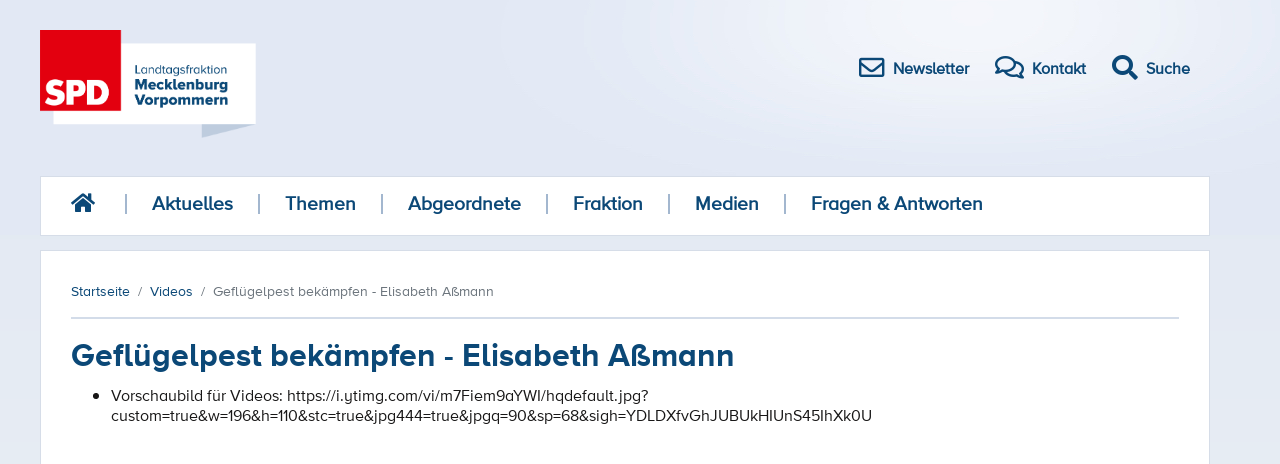

--- FILE ---
content_type: text/html; charset=utf-8
request_url: https://www.spd-fraktion-mv.de/videos/gefluegelpest-bekaempfen-elisabeth-assmann
body_size: 3801
content:
<!DOCTYPE html>
<html xml:lang="de-de" lang="de-de" >

<head>
<meta name="viewport" content="width=device-width,initial-scale=1.0">
<meta http-equiv="Cache-Control" content="no-cache, must-revalidate">

<script src='/templates/spd2018/js/jquery.min.js'></script>
<meta charset="utf-8">
	<meta name="author" content="Lorenz Mäck">
	<meta name="generator" content="Joomla! - Open Source Content Management">
	<title>Geflügelpest bekämpfen - Elisabeth Aßmann</title>
	<link href="/templates/spd2018/favicon.ico" rel="icon" type="image/vnd.microsoft.icon">
<link href="/media/vendor/joomla-custom-elements/css/joomla-alert.min.css?0.4.1" rel="stylesheet">
	<link href="/plugins/content/jw_allvideos/jw_allvideos/tmpl/Responsive/css/template.css?v=7.0" rel="stylesheet">
<script type="application/json" class="joomla-script-options new">{"joomla.jtext":{"ERROR":"Fehler","MESSAGE":"Nachricht","NOTICE":"Hinweis","WARNING":"Warnung","JCLOSE":"Schließen","JOK":"OK","JOPEN":"Öffnen"},"system.paths":{"root":"","rootFull":"https:\/\/www.spd-fraktion-mv.de\/","base":"","baseFull":"https:\/\/www.spd-fraktion-mv.de\/"},"csrf.token":"7cc1ee9c3de39513d9ee771ca74c122c"}</script>
	<script src="/media/system/js/core.min.js?a3d8f8"></script>
	<script src="/media/system/js/messages.min.js?9a4811" type="module"></script>
	<script src="/plugins/content/jw_allvideos/jw_allvideos/includes/js/behaviour.js?v=7.0"></script>
	<script type="application/ld+json">{"@context":"https:\/\/schema.org","@type":"BreadcrumbList","itemListElement":[{"@type":"ListItem","position":1,"item":{"@id":"https:\/\/www.spd-fraktion-mv.de\/","name":"Startseite"}},{"@type":"ListItem","position":2,"item":{"@id":"https:\/\/www.spd-fraktion-mv.de\/videos","name":"Videos"}},{"@type":"ListItem","position":3,"item":{"name":"Geflügelpest bekämpfen - Elisabeth Aßmann"}}]}</script>
	<script type="application/ld+json">{"@context":"https://schema.org","@graph":[{"@type":"Organization","@id":"https://www.spd-fraktion-mv.de/#/schema/Organization/base","name":"SPD Fraktion MV","url":"https://www.spd-fraktion-mv.de/"},{"@type":"WebSite","@id":"https://www.spd-fraktion-mv.de/#/schema/WebSite/base","url":"https://www.spd-fraktion-mv.de/","name":"SPD Fraktion MV","publisher":{"@id":"https://www.spd-fraktion-mv.de/#/schema/Organization/base"}},{"@type":"WebPage","@id":"https://www.spd-fraktion-mv.de/#/schema/WebPage/base","url":"https://www.spd-fraktion-mv.de/videos/gefluegelpest-bekaempfen-elisabeth-assmann","name":"Geflügelpest bekämpfen - Elisabeth Aßmann","isPartOf":{"@id":"https://www.spd-fraktion-mv.de/#/schema/WebSite/base"},"about":{"@id":"https://www.spd-fraktion-mv.de/#/schema/Organization/base"},"inLanguage":"de-DE"},{"@type":"Article","@id":"https://www.spd-fraktion-mv.de/#/schema/com_content/article/5110","name":"Geflügelpest bekämpfen - Elisabeth Aßmann","headline":"Geflügelpest bekämpfen - Elisabeth Aßmann","inLanguage":"de-DE","author":{"@type":"Person","name":"Lorenz Mäck"},"dateCreated":"2016-12-07T13:17:00+00:00","isPartOf":{"@id":"https://www.spd-fraktion-mv.de/#/schema/WebPage/base"}}]}</script>
	<script>
			document.addEventListener('DOMContentLoaded',function(){
				var iframe = document.getElementsByClassName('ja-socialfeed-video-iframe');
				for(var i = 0; i < iframe.length; i++) {
				iframe[i].style.maxWidth = '100%';
				var w = iframe[i].getAttribute('width');
				var h = iframe[i].getAttribute('height');
				var width = iframe[i].clientWidth;
				var height = (width * h) / w;
				iframe[i].setAttribute('height', height);
				}
			});
		</script>

<link type="text/css" href="/templates/spd2018/css/merged.css?v9" rel="stylesheet" media="all">
    <link type="text/css" href="/templates/spd2018/css/print.css" rel="stylesheet" media="print">
  <script src="/templates/spd2018/js/bootstrap.min.js" integrity="sha384-JZR6Spejh4U02d8jOt6vLEHfe/JQGiRRSQQxSfFWpi1MquVdAyjUar5+76PVCmYl" crossorigin="anonymous"></script>
</head>

<body>
<a id="top"></a>        

<div id="menuArea" class="responsive-nav">
    <input type="checkbox" id="menuToggle"></input>

    <label for="menuToggle" class="menuOpen">
        <div class="open"></div>
    </label>

    <div class="menu menuEffects">
        <label for="menuToggle"></label>
        <div class="menuContent">
            <ul class="">
                <li>

                    <a class="" href="/">Startseite</a></li>

		        <li class="item-841 parent"><a href="/aktuelles/pressemitteilungen" >Aktuelles</a></li><li class="item-120 parent"><a href="/themen" >Themen</a></li><li class="item-121 parent"><a href="/abgeordnete/a-z" >Abgeordnete</a></li><li class="item-125"><a href="/fraktion" >Fraktion</a></li><li class="item-133"><a href="/medien" >Medien</a></li><li class="item-138"><a href="/fragen-antworten" >Fragen &amp; Antworten</a></li>
                <li>
                    <form action="/component/finder/search" method="get" role="search">
                        <div style="height:40px;max-width:400px;margin:auto">
                            <input style="background-color:#E2E9F5;border:0;display:inline-block;width:70%;height:40px" type="text" name="q" id="mod-finder-searchword271" class="inputbox js-finder-search-query form-control" placeholder="Suche …" autocomplete="off" aria-expanded="false" role="combobox">
                            <button style="display:inline-block;position:relative;height:40px;width:25%" class="button" id="search-button" type="submit">Suchen</button>
                            <input type="hidden" name="Itemid" value="309">
                            <input type="hidden" name="f" value="2">
                        </div>
                    </form>



                </li>


            </ul>


        </div>
    </div>
</div>


<div class="container">
    <div class="header">
        <a href="/"><img alt="SPD Landtagsfraktion Mecklenburg Vorpommern" src="/templates/spd2018/images/spd-logo.png" height="108" /></a>
        <div class="icon-bar">
            <a href="/newsletter/"><i class="far fa-envelope"></i><span>Newsletter</span></a>
            <a href="/kontakt/"><i class="far fa-comments"></i><span>Kontakt</span></a>
            <a id="search-btn" href="#"><i class="fas fa-search fa"></i><span>Suche</span></a>
        </div>
    </div>


    <div id="search-overlay" class="block">
        <div class="centered">
            <div id='search-box'>
                <i id="close-btn" class="fa fa-times fa-2x"></i>

                <form action="/component/finder/search/" method="get" role="search">
                    <input type="text" name="q" id="mod-finder-searchword271" class="inputbox js-finder-search-query form-control" placeholder="Suche …" autocomplete="off" aria-expanded="false" role="combobox">
            <button class="button" id="search-button"  type="submit">Suchen</button>
                    <input type="hidden" name="Itemid" value="309">
                <input type="hidden" name="f" value="2">
                </form>
            </div>
        </div>
    </div>




    <div class="navigation">

<div><a href="/"><i class="fas fa-home fa-lg "></i></a></div>
	 
<ul class="">
  
<li class="item-841 parent"><a href="/aktuelles/pressemitteilungen" >Aktuelles</a></li><li class="item-120 parent"><a href="/themen" >Themen</a></li><li class="item-121 parent"><a href="/abgeordnete/a-z" >Abgeordnete</a></li><li class="item-125"><a href="/fraktion" >Fraktion</a></li><li class="item-133"><a href="/medien" >Medien</a></li><li class="item-138"><a href="/fragen-antworten" >Fragen &amp; Antworten</a></li></ul>
</div>

<div class="content">
    <nav class="mod-breadcrumbs__wrapper" aria-label="Breadcrumbs">
    <ol class="mod-breadcrumbs breadcrumb px-3 py-2">
                    <li class="mod-breadcrumbs__divider float-start">
                <span class="divider icon-location icon-fw" aria-hidden="true"></span>
            </li>
        
        <li class="mod-breadcrumbs__item breadcrumb-item"><a href="/" class="pathway"><span>Startseite</span></a></li><li class="mod-breadcrumbs__item breadcrumb-item"><a href="/videos" class="pathway"><span>Videos</span></a></li><li class="mod-breadcrumbs__item breadcrumb-item active"><span>Geflügelpest bekämpfen - Elisabeth Aßmann</span></li>    </ol>
    </nav>

    <div class="content-left">
        <div id="system-message-container" aria-live="polite"></div>

        
        <div id="k2Container" class="com-content-article item-page" itemscope itemtype="https://schema.org/Article">
    <meta itemprop="inLanguage" content="de-DE">
    
    
        <div class="page-header">
                <h1 itemprop="headline">
            Geflügelpest bekämpfen - Elisabeth Aßmann        </h1>
                            </div>
        
        
                
    
        <ul class="fields-container">
    <li class="field-entry vorschaubild ">    <span class="field-label ">Vorschaubild f&uuml;r Videos: </span>
<span class="field-value ">https://i.ytimg.com/vi/m7Fiem9aYWI/hqdefault.jpg?custom=true&amp;w=196&amp;h=110&amp;stc=true&amp;jpg444=true&amp;jpgq=90&amp;sp=68&amp;sigh=YDLDXfvGhJUBUkHIUnS45IhXk0U</span>
</li></ul>
                                                    <div class="article" itemprop="articleBody">
             

<!-- JoomlaWorks "AllVideos" Plugin (v7.0) starts here -->

<div class="avPlayerWrapper avVideo">
    <div class="avPlayerContainer">
        <div id="AVPlayerID_0_62d52af50358c6710cd3f80442c9c8ef" class="avPlayerBlock">
            <iframe src="https://www.youtube.com/embed/m7Fiem9aYWI?rel=0&amp;fs=1&amp;wmode=transparent" width="640" height="360" allow="autoplay; fullscreen; encrypted-media" allowfullscreen="true" frameborder="0" scrolling="no" title="JoomlaWorks AllVideos Player"></iframe>        </div>
            </div>
</div>

<!-- JoomlaWorks "AllVideos" Plugin (v7.0) ends here -->

        </div>

        
                    <div class="itemTagsBlock">
                <div class="itemTags">
                    <span>Themen:</span>
                                        
																		<a href="/thema/landwirtschaft" class="label label-info">
						#Landwirtschaft					</a>
																					<a href="/thema/tierschutz" class="label label-info">
						#Tierschutz					</a>
					
                </div>
            </div>
        
                                        

</div>

        
        
    </div>
</div>
<div class="clearfix"></div>

<div class="footer">
    
<div class="nav-footer">
<div >
<div class="item-841 deeper parent"><a href="/aktuelles/pressemitteilungen" >Aktuelles</a><div class="level_2"><div class="item-115"><a href="/aktuelles/pressemitteilungen" >Pressemitteilungen</a></div><div class="item-1202"><a href="/aktuelles/videos" >Videos</a></div><div class="item-846"><a href="/aktuelles/landtagsantraege" >Landtagsanträge</a></div></div></div><div class="item-120 deeper parent"><a href="/themen" >Themen</a><div class="level_2"><div class="item-182"><a href="/themen/gute-loehne" >Gute Löhne</a></div><div class="item-186"><a href="/themen/gutes-vor-ort" >Gutes vor Ort</a></div><div class="item-189"><a href="/themen/gute-chancen" >Gute Chancen</a></div><div class="item-190"><a href="/themen/gute-ideen-fuer-gutes-wohnen" >Gute Ideen für Gutes Wohnen</a></div></div></div><div class="item-121 deeper parent"><a href="/abgeordnete/a-z" >Abgeordnete</a><div class="level_2"><div class="item-332 parent"><a href="/abgeordnete/a-z" >Abgeordnete</a></div><div class="item-124"><a href="/abgeordnete/abgeordnete-nach-fachbereich" >Abgeordnete nach Fachbereich</a></div><div class="item-1201"><a href="/abgeordnete/abgeordnete-nach-wahlkreis" >Abgeordnete nach Wahlkreis</a></div></div></div><div class="item-125"><a href="/fraktion" >Fraktion</a></div><div class="item-133"><a href="/medien" >Medien</a></div><div class="item-138"><a href="/fragen-antworten" >Fragen &amp; Antworten</a></div></div>
</div>
    <div class="line"></div>
        <div class="footer-service-nav">
            <div><a href="#" class="move-up" action="#up"><i class="fas fa-arrow-up"></i>nach oben</a></div>
                <span><a href='/kontakt/'>Kontakt</a></span> |
                <span><a href='/datenschutz/'>Datenschutz</a></span> |
                <span><a href='/impressum/'>Impressum</a></span><br/>
                <p><span>© SPD Landtagsfraktion Mecklenburg Vorpommern</span></p>
        </div>
</div>
<br/>
</div>

<script src='/templates/spd2018/js/shariff.min.js'></script>
<script src='/templates/spd2018/js/main.js'></script>
</body>

</html>
